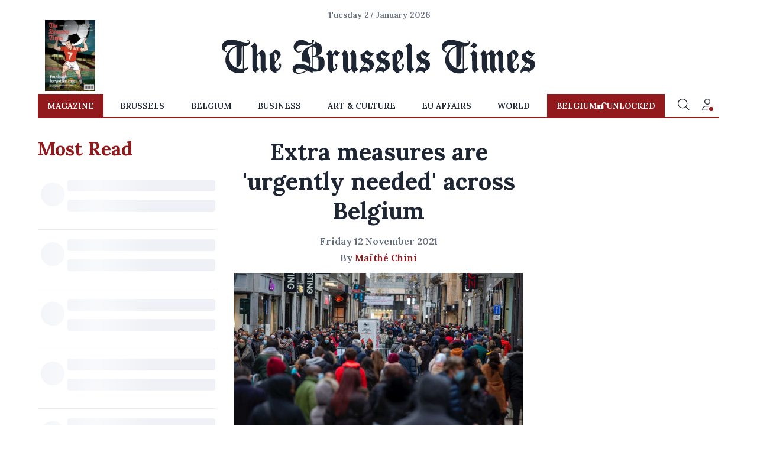

--- FILE ---
content_type: application/javascript; charset=utf-8
request_url: https://fundingchoicesmessages.google.com/f/AGSKWxWJYSCsL1LolZAVcuQ3-_IsegS2MKfIWAssWz6pIloG4BbI8XyxTycGtcCt2A4IpV8TFSPxSe05S4amRk-ktlB_ly0axNWg-jeUy4J9c2mFn84m7GFJz4LKx8Z7YBkEHBvb3vq9GSaoLVj_0YFIwc6seKtvc7N7nsxlq4xSL2rdVX9iqMOE3mDhvXeW/__custom_ad./700x120..js?dfp=/ad_vert./ads_redirect.
body_size: -1286
content:
window['7bc3eaa4-647a-453b-8b9e-8bf4ff7e8b69'] = true;

--- FILE ---
content_type: application/javascript; charset=UTF-8
request_url: https://www.brusselstimes.com/polyfills.0a403a63915483e1.js
body_size: 11670
content:
"use strict";(self.webpackChunkbrussels_frontend=self.webpackChunkbrussels_frontend||[]).push([[429],{8583:()=>{!function(t){const n=t.performance;function i(L){n&&n.mark&&n.mark(L)}function o(L,T){n&&n.measure&&n.measure(L,T)}i("Zone");const c=t.__Zone_symbol_prefix||"__zone_symbol__";function a(L){return c+L}const y=!0===t[a("forceDuplicateZoneCheck")];if(t.Zone){if(y||"function"!=typeof t.Zone.__symbol__)throw new Error("Zone already loaded.");return t.Zone}let d=(()=>{class L{static assertZonePatched(){if(t.Promise!==oe.ZoneAwarePromise)throw new Error("Zone.js has detected that ZoneAwarePromise `(window|global).Promise` has been overwritten.\nMost likely cause is that a Promise polyfill has been loaded after Zone.js (Polyfilling Promise api is not necessary when zone.js is loaded. If you must load one, do so before loading zone.js.)")}static get root(){let e=L.current;for(;e.parent;)e=e.parent;return e}static get current(){return U.zone}static get currentTask(){return re}static __load_patch(e,r,k=!1){if(oe.hasOwnProperty(e)){if(!k&&y)throw Error("Already loaded patch: "+e)}else if(!t["__Zone_disable_"+e]){const C="Zone:"+e;i(C),oe[e]=r(t,L,z),o(C,C)}}get parent(){return this._parent}get name(){return this._name}constructor(e,r){this._parent=e,this._name=r?r.name||"unnamed":"<root>",this._properties=r&&r.properties||{},this._zoneDelegate=new v(this,this._parent&&this._parent._zoneDelegate,r)}get(e){const r=this.getZoneWith(e);if(r)return r._properties[e]}getZoneWith(e){let r=this;for(;r;){if(r._properties.hasOwnProperty(e))return r;r=r._parent}return null}fork(e){if(!e)throw new Error("ZoneSpec required!");return this._zoneDelegate.fork(this,e)}wrap(e,r){if("function"!=typeof e)throw new Error("Expecting function got: "+e);const k=this._zoneDelegate.intercept(this,e,r),C=this;return function(){return C.runGuarded(k,this,arguments,r)}}run(e,r,k,C){U={parent:U,zone:this};try{return this._zoneDelegate.invoke(this,e,r,k,C)}finally{U=U.parent}}runGuarded(e,r=null,k,C){U={parent:U,zone:this};try{try{return this._zoneDelegate.invoke(this,e,r,k,C)}catch($){if(this._zoneDelegate.handleError(this,$))throw $}}finally{U=U.parent}}runTask(e,r,k){if(e.zone!=this)throw new Error("A task can only be run in the zone of creation! (Creation: "+(e.zone||J).name+"; Execution: "+this.name+")");if(e.state===x&&(e.type===Q||e.type===P))return;const C=e.state!=E;C&&e._transitionTo(E,A),e.runCount++;const $=re;re=e,U={parent:U,zone:this};try{e.type==P&&e.data&&!e.data.isPeriodic&&(e.cancelFn=void 0);try{return this._zoneDelegate.invokeTask(this,e,r,k)}catch(l){if(this._zoneDelegate.handleError(this,l))throw l}}finally{e.state!==x&&e.state!==h&&(e.type==Q||e.data&&e.data.isPeriodic?C&&e._transitionTo(A,E):(e.runCount=0,this._updateTaskCount(e,-1),C&&e._transitionTo(x,E,x))),U=U.parent,re=$}}scheduleTask(e){if(e.zone&&e.zone!==this){let k=this;for(;k;){if(k===e.zone)throw Error(`can not reschedule task to ${this.name} which is descendants of the original zone ${e.zone.name}`);k=k.parent}}e._transitionTo(X,x);const r=[];e._zoneDelegates=r,e._zone=this;try{e=this._zoneDelegate.scheduleTask(this,e)}catch(k){throw e._transitionTo(h,X,x),this._zoneDelegate.handleError(this,k),k}return e._zoneDelegates===r&&this._updateTaskCount(e,1),e.state==X&&e._transitionTo(A,X),e}scheduleMicroTask(e,r,k,C){return this.scheduleTask(new p(I,e,r,k,C,void 0))}scheduleMacroTask(e,r,k,C,$){return this.scheduleTask(new p(P,e,r,k,C,$))}scheduleEventTask(e,r,k,C,$){return this.scheduleTask(new p(Q,e,r,k,C,$))}cancelTask(e){if(e.zone!=this)throw new Error("A task can only be cancelled in the zone of creation! (Creation: "+(e.zone||J).name+"; Execution: "+this.name+")");if(e.state===A||e.state===E){e._transitionTo(G,A,E);try{this._zoneDelegate.cancelTask(this,e)}catch(r){throw e._transitionTo(h,G),this._zoneDelegate.handleError(this,r),r}return this._updateTaskCount(e,-1),e._transitionTo(x,G),e.runCount=0,e}}_updateTaskCount(e,r){const k=e._zoneDelegates;-1==r&&(e._zoneDelegates=null);for(let C=0;C<k.length;C++)k[C]._updateTaskCount(e.type,r)}}return L.__symbol__=a,L})();const b={name:"",onHasTask:(L,T,e,r)=>L.hasTask(e,r),onScheduleTask:(L,T,e,r)=>L.scheduleTask(e,r),onInvokeTask:(L,T,e,r,k,C)=>L.invokeTask(e,r,k,C),onCancelTask:(L,T,e,r)=>L.cancelTask(e,r)};class v{constructor(T,e,r){this._taskCounts={microTask:0,macroTask:0,eventTask:0},this.zone=T,this._parentDelegate=e,this._forkZS=r&&(r&&r.onFork?r:e._forkZS),this._forkDlgt=r&&(r.onFork?e:e._forkDlgt),this._forkCurrZone=r&&(r.onFork?this.zone:e._forkCurrZone),this._interceptZS=r&&(r.onIntercept?r:e._interceptZS),this._interceptDlgt=r&&(r.onIntercept?e:e._interceptDlgt),this._interceptCurrZone=r&&(r.onIntercept?this.zone:e._interceptCurrZone),this._invokeZS=r&&(r.onInvoke?r:e._invokeZS),this._invokeDlgt=r&&(r.onInvoke?e:e._invokeDlgt),this._invokeCurrZone=r&&(r.onInvoke?this.zone:e._invokeCurrZone),this._handleErrorZS=r&&(r.onHandleError?r:e._handleErrorZS),this._handleErrorDlgt=r&&(r.onHandleError?e:e._handleErrorDlgt),this._handleErrorCurrZone=r&&(r.onHandleError?this.zone:e._handleErrorCurrZone),this._scheduleTaskZS=r&&(r.onScheduleTask?r:e._scheduleTaskZS),this._scheduleTaskDlgt=r&&(r.onScheduleTask?e:e._scheduleTaskDlgt),this._scheduleTaskCurrZone=r&&(r.onScheduleTask?this.zone:e._scheduleTaskCurrZone),this._invokeTaskZS=r&&(r.onInvokeTask?r:e._invokeTaskZS),this._invokeTaskDlgt=r&&(r.onInvokeTask?e:e._invokeTaskDlgt),this._invokeTaskCurrZone=r&&(r.onInvokeTask?this.zone:e._invokeTaskCurrZone),this._cancelTaskZS=r&&(r.onCancelTask?r:e._cancelTaskZS),this._cancelTaskDlgt=r&&(r.onCancelTask?e:e._cancelTaskDlgt),this._cancelTaskCurrZone=r&&(r.onCancelTask?this.zone:e._cancelTaskCurrZone),this._hasTaskZS=null,this._hasTaskDlgt=null,this._hasTaskDlgtOwner=null,this._hasTaskCurrZone=null;const k=r&&r.onHasTask;(k||e&&e._hasTaskZS)&&(this._hasTaskZS=k?r:b,this._hasTaskDlgt=e,this._hasTaskDlgtOwner=this,this._hasTaskCurrZone=T,r.onScheduleTask||(this._scheduleTaskZS=b,this._scheduleTaskDlgt=e,this._scheduleTaskCurrZone=this.zone),r.onInvokeTask||(this._invokeTaskZS=b,this._invokeTaskDlgt=e,this._invokeTaskCurrZone=this.zone),r.onCancelTask||(this._cancelTaskZS=b,this._cancelTaskDlgt=e,this._cancelTaskCurrZone=this.zone))}fork(T,e){return this._forkZS?this._forkZS.onFork(this._forkDlgt,this.zone,T,e):new d(T,e)}intercept(T,e,r){return this._interceptZS?this._interceptZS.onIntercept(this._interceptDlgt,this._interceptCurrZone,T,e,r):e}invoke(T,e,r,k,C){return this._invokeZS?this._invokeZS.onInvoke(this._invokeDlgt,this._invokeCurrZone,T,e,r,k,C):e.apply(r,k)}handleError(T,e){return!this._handleErrorZS||this._handleErrorZS.onHandleError(this._handleErrorDlgt,this._handleErrorCurrZone,T,e)}scheduleTask(T,e){let r=e;if(this._scheduleTaskZS)this._hasTaskZS&&r._zoneDelegates.push(this._hasTaskDlgtOwner),r=this._scheduleTaskZS.onScheduleTask(this._scheduleTaskDlgt,this._scheduleTaskCurrZone,T,e),r||(r=e);else if(e.scheduleFn)e.scheduleFn(e);else{if(e.type!=I)throw new Error("Task is missing scheduleFn.");R(e)}return r}invokeTask(T,e,r,k){return this._invokeTaskZS?this._invokeTaskZS.onInvokeTask(this._invokeTaskDlgt,this._invokeTaskCurrZone,T,e,r,k):e.callback.apply(r,k)}cancelTask(T,e){let r;if(this._cancelTaskZS)r=this._cancelTaskZS.onCancelTask(this._cancelTaskDlgt,this._cancelTaskCurrZone,T,e);else{if(!e.cancelFn)throw Error("Task is not cancelable");r=e.cancelFn(e)}return r}hasTask(T,e){try{this._hasTaskZS&&this._hasTaskZS.onHasTask(this._hasTaskDlgt,this._hasTaskCurrZone,T,e)}catch(r){this.handleError(T,r)}}_updateTaskCount(T,e){const r=this._taskCounts,k=r[T],C=r[T]=k+e;if(C<0)throw new Error("More tasks executed then were scheduled.");0!=k&&0!=C||this.hasTask(this.zone,{microTask:r.microTask>0,macroTask:r.macroTask>0,eventTask:r.eventTask>0,change:T})}}class p{constructor(T,e,r,k,C,$){if(this._zone=null,this.runCount=0,this._zoneDelegates=null,this._state="notScheduled",this.type=T,this.source=e,this.data=k,this.scheduleFn=C,this.cancelFn=$,!r)throw new Error("callback is not defined");this.callback=r;const l=this;this.invoke=T===Q&&k&&k.useG?p.invokeTask:function(){return p.invokeTask.call(t,l,this,arguments)}}static invokeTask(T,e,r){T||(T=this),ee++;try{return T.runCount++,T.zone.runTask(T,e,r)}finally{1==ee&&_(),ee--}}get zone(){return this._zone}get state(){return this._state}cancelScheduleRequest(){this._transitionTo(x,X)}_transitionTo(T,e,r){if(this._state!==e&&this._state!==r)throw new Error(`${this.type} '${this.source}': can not transition to '${T}', expecting state '${e}'${r?" or '"+r+"'":""}, was '${this._state}'.`);this._state=T,T==x&&(this._zoneDelegates=null)}toString(){return this.data&&typeof this.data.handleId<"u"?this.data.handleId.toString():Object.prototype.toString.call(this)}toJSON(){return{type:this.type,state:this.state,source:this.source,zone:this.zone.name,runCount:this.runCount}}}const M=a("setTimeout"),O=a("Promise"),N=a("then");let K,B=[],H=!1;function q(L){if(K||t[O]&&(K=t[O].resolve(0)),K){let T=K[N];T||(T=K.then),T.call(K,L)}else t[M](L,0)}function R(L){0===ee&&0===B.length&&q(_),L&&B.push(L)}function _(){if(!H){for(H=!0;B.length;){const L=B;B=[];for(let T=0;T<L.length;T++){const e=L[T];try{e.zone.runTask(e,null,null)}catch(r){z.onUnhandledError(r)}}}z.microtaskDrainDone(),H=!1}}const J={name:"NO ZONE"},x="notScheduled",X="scheduling",A="scheduled",E="running",G="canceling",h="unknown",I="microTask",P="macroTask",Q="eventTask",oe={},z={symbol:a,currentZoneFrame:()=>U,onUnhandledError:W,microtaskDrainDone:W,scheduleMicroTask:R,showUncaughtError:()=>!d[a("ignoreConsoleErrorUncaughtError")],patchEventTarget:()=>[],patchOnProperties:W,patchMethod:()=>W,bindArguments:()=>[],patchThen:()=>W,patchMacroTask:()=>W,patchEventPrototype:()=>W,isIEOrEdge:()=>!1,getGlobalObjects:()=>{},ObjectDefineProperty:()=>W,ObjectGetOwnPropertyDescriptor:()=>{},ObjectCreate:()=>{},ArraySlice:()=>[],patchClass:()=>W,wrapWithCurrentZone:()=>W,filterProperties:()=>[],attachOriginToPatched:()=>W,_redefineProperty:()=>W,patchCallbacks:()=>W,nativeScheduleMicroTask:q};let U={parent:null,zone:new d(null,null)},re=null,ee=0;function W(){}o("Zone","Zone"),t.Zone=d}(typeof window<"u"&&window||typeof self<"u"&&self||global);const ue=Object.getOwnPropertyDescriptor,pe=Object.defineProperty,ve=Object.getPrototypeOf,Se=Object.create,it=Array.prototype.slice,De="addEventListener",Ze="removeEventListener",Oe=Zone.__symbol__(De),Ne=Zone.__symbol__(Ze),ie="true",ce="false",me=Zone.__symbol__("");function Ie(t,n){return Zone.current.wrap(t,n)}function Le(t,n,i,o,c){return Zone.current.scheduleMacroTask(t,n,i,o,c)}const j=Zone.__symbol__,be=typeof window<"u",_e=be?window:void 0,Y=be&&_e||"object"==typeof self&&self||global,ct="removeAttribute";function Me(t,n){for(let i=t.length-1;i>=0;i--)"function"==typeof t[i]&&(t[i]=Ie(t[i],n+"_"+i));return t}function Ve(t){return!t||!1!==t.writable&&!("function"==typeof t.get&&typeof t.set>"u")}const Fe=typeof WorkerGlobalScope<"u"&&self instanceof WorkerGlobalScope,Pe=!("nw"in Y)&&typeof Y.process<"u"&&"[object process]"==={}.toString.call(Y.process),Ae=!Pe&&!Fe&&!(!be||!_e.HTMLElement),Be=typeof Y.process<"u"&&"[object process]"==={}.toString.call(Y.process)&&!Fe&&!(!be||!_e.HTMLElement),we={},Ue=function(t){if(!(t=t||Y.event))return;let n=we[t.type];n||(n=we[t.type]=j("ON_PROPERTY"+t.type));const i=this||t.target||Y,o=i[n];let c;return Ae&&i===_e&&"error"===t.type?(c=o&&o.call(this,t.message,t.filename,t.lineno,t.colno,t.error),!0===c&&t.preventDefault()):(c=o&&o.apply(this,arguments),null!=c&&!c&&t.preventDefault()),c};function We(t,n,i){let o=ue(t,n);if(!o&&i&&ue(i,n)&&(o={enumerable:!0,configurable:!0}),!o||!o.configurable)return;const c=j("on"+n+"patched");if(t.hasOwnProperty(c)&&t[c])return;delete o.writable,delete o.value;const a=o.get,y=o.set,d=n.slice(2);let b=we[d];b||(b=we[d]=j("ON_PROPERTY"+d)),o.set=function(v){let p=this;!p&&t===Y&&(p=Y),p&&("function"==typeof p[b]&&p.removeEventListener(d,Ue),y&&y.call(p,null),p[b]=v,"function"==typeof v&&p.addEventListener(d,Ue,!1))},o.get=function(){let v=this;if(!v&&t===Y&&(v=Y),!v)return null;const p=v[b];if(p)return p;if(a){let M=a.call(this);if(M)return o.set.call(this,M),"function"==typeof v[ct]&&v.removeAttribute(n),M}return null},pe(t,n,o),t[c]=!0}function qe(t,n,i){if(n)for(let o=0;o<n.length;o++)We(t,"on"+n[o],i);else{const o=[];for(const c in t)"on"==c.slice(0,2)&&o.push(c);for(let c=0;c<o.length;c++)We(t,o[c],i)}}const ne=j("originalInstance");function ge(t){const n=Y[t];if(!n)return;Y[j(t)]=n,Y[t]=function(){const c=Me(arguments,t);switch(c.length){case 0:this[ne]=new n;break;case 1:this[ne]=new n(c[0]);break;case 2:this[ne]=new n(c[0],c[1]);break;case 3:this[ne]=new n(c[0],c[1],c[2]);break;case 4:this[ne]=new n(c[0],c[1],c[2],c[3]);break;default:throw new Error("Arg list too long.")}},le(Y[t],n);const i=new n(function(){});let o;for(o in i)"XMLHttpRequest"===t&&"responseBlob"===o||function(c){"function"==typeof i[c]?Y[t].prototype[c]=function(){return this[ne][c].apply(this[ne],arguments)}:pe(Y[t].prototype,c,{set:function(a){"function"==typeof a?(this[ne][c]=Ie(a,t+"."+c),le(this[ne][c],a)):this[ne][c]=a},get:function(){return this[ne][c]}})}(o);for(o in n)"prototype"!==o&&n.hasOwnProperty(o)&&(Y[t][o]=n[o])}function ae(t,n,i){let o=t;for(;o&&!o.hasOwnProperty(n);)o=ve(o);!o&&t[n]&&(o=t);const c=j(n);let a=null;if(o&&(!(a=o[c])||!o.hasOwnProperty(c))&&(a=o[c]=o[n],Ve(o&&ue(o,n)))){const d=i(a,c,n);o[n]=function(){return d(this,arguments)},le(o[n],a)}return a}function lt(t,n,i){let o=null;function c(a){const y=a.data;return y.args[y.cbIdx]=function(){a.invoke.apply(this,arguments)},o.apply(y.target,y.args),a}o=ae(t,n,a=>function(y,d){const b=i(y,d);return b.cbIdx>=0&&"function"==typeof d[b.cbIdx]?Le(b.name,d[b.cbIdx],b,c):a.apply(y,d)})}function le(t,n){t[j("OriginalDelegate")]=n}let Xe=!1,je=!1;function ft(){if(Xe)return je;Xe=!0;try{const t=_e.navigator.userAgent;(-1!==t.indexOf("MSIE ")||-1!==t.indexOf("Trident/")||-1!==t.indexOf("Edge/"))&&(je=!0)}catch{}return je}Zone.__load_patch("ZoneAwarePromise",(t,n,i)=>{const o=Object.getOwnPropertyDescriptor,c=Object.defineProperty,y=i.symbol,d=[],b=!0===t[y("DISABLE_WRAPPING_UNCAUGHT_PROMISE_REJECTION")],v=y("Promise"),p=y("then"),M="__creationTrace__";i.onUnhandledError=l=>{if(i.showUncaughtError()){const u=l&&l.rejection;u?console.error("Unhandled Promise rejection:",u instanceof Error?u.message:u,"; Zone:",l.zone.name,"; Task:",l.task&&l.task.source,"; Value:",u,u instanceof Error?u.stack:void 0):console.error(l)}},i.microtaskDrainDone=()=>{for(;d.length;){const l=d.shift();try{l.zone.runGuarded(()=>{throw l.throwOriginal?l.rejection:l})}catch(u){N(u)}}};const O=y("unhandledPromiseRejectionHandler");function N(l){i.onUnhandledError(l);try{const u=n[O];"function"==typeof u&&u.call(this,l)}catch{}}function B(l){return l&&l.then}function H(l){return l}function K(l){return e.reject(l)}const q=y("state"),R=y("value"),_=y("finally"),J=y("parentPromiseValue"),x=y("parentPromiseState"),X="Promise.then",A=null,E=!0,G=!1,h=0;function I(l,u){return s=>{try{z(l,u,s)}catch(f){z(l,!1,f)}}}const P=function(){let l=!1;return function(s){return function(){l||(l=!0,s.apply(null,arguments))}}},Q="Promise resolved with itself",oe=y("currentTaskTrace");function z(l,u,s){const f=P();if(l===s)throw new TypeError(Q);if(l[q]===A){let g=null;try{("object"==typeof s||"function"==typeof s)&&(g=s&&s.then)}catch(w){return f(()=>{z(l,!1,w)})(),l}if(u!==G&&s instanceof e&&s.hasOwnProperty(q)&&s.hasOwnProperty(R)&&s[q]!==A)re(s),z(l,s[q],s[R]);else if(u!==G&&"function"==typeof g)try{g.call(s,f(I(l,u)),f(I(l,!1)))}catch(w){f(()=>{z(l,!1,w)})()}else{l[q]=u;const w=l[R];if(l[R]=s,l[_]===_&&u===E&&(l[q]=l[x],l[R]=l[J]),u===G&&s instanceof Error){const m=n.currentTask&&n.currentTask.data&&n.currentTask.data[M];m&&c(s,oe,{configurable:!0,enumerable:!1,writable:!0,value:m})}for(let m=0;m<w.length;)ee(l,w[m++],w[m++],w[m++],w[m++]);if(0==w.length&&u==G){l[q]=h;let m=s;try{throw new Error("Uncaught (in promise): "+function a(l){return l&&l.toString===Object.prototype.toString?(l.constructor&&l.constructor.name||"")+": "+JSON.stringify(l):l?l.toString():Object.prototype.toString.call(l)}(s)+(s&&s.stack?"\n"+s.stack:""))}catch(S){m=S}b&&(m.throwOriginal=!0),m.rejection=s,m.promise=l,m.zone=n.current,m.task=n.currentTask,d.push(m),i.scheduleMicroTask()}}}return l}const U=y("rejectionHandledHandler");function re(l){if(l[q]===h){try{const u=n[U];u&&"function"==typeof u&&u.call(this,{rejection:l[R],promise:l})}catch{}l[q]=G;for(let u=0;u<d.length;u++)l===d[u].promise&&d.splice(u,1)}}function ee(l,u,s,f,g){re(l);const w=l[q],m=w?"function"==typeof f?f:H:"function"==typeof g?g:K;u.scheduleMicroTask(X,()=>{try{const S=l[R],D=!!s&&_===s[_];D&&(s[J]=S,s[x]=w);const Z=u.run(m,void 0,D&&m!==K&&m!==H?[]:[S]);z(s,!0,Z)}catch(S){z(s,!1,S)}},s)}const L=function(){},T=t.AggregateError;class e{static toString(){return"function ZoneAwarePromise() { [native code] }"}static resolve(u){return z(new this(null),E,u)}static reject(u){return z(new this(null),G,u)}static any(u){if(!u||"function"!=typeof u[Symbol.iterator])return Promise.reject(new T([],"All promises were rejected"));const s=[];let f=0;try{for(let m of u)f++,s.push(e.resolve(m))}catch{return Promise.reject(new T([],"All promises were rejected"))}if(0===f)return Promise.reject(new T([],"All promises were rejected"));let g=!1;const w=[];return new e((m,S)=>{for(let D=0;D<s.length;D++)s[D].then(Z=>{g||(g=!0,m(Z))},Z=>{w.push(Z),f--,0===f&&(g=!0,S(new T(w,"All promises were rejected")))})})}static race(u){let s,f,g=new this((S,D)=>{s=S,f=D});function w(S){s(S)}function m(S){f(S)}for(let S of u)B(S)||(S=this.resolve(S)),S.then(w,m);return g}static all(u){return e.allWithCallback(u)}static allSettled(u){return(this&&this.prototype instanceof e?this:e).allWithCallback(u,{thenCallback:f=>({status:"fulfilled",value:f}),errorCallback:f=>({status:"rejected",reason:f})})}static allWithCallback(u,s){let f,g,w=new this((Z,V)=>{f=Z,g=V}),m=2,S=0;const D=[];for(let Z of u){B(Z)||(Z=this.resolve(Z));const V=S;try{Z.then(F=>{D[V]=s?s.thenCallback(F):F,m--,0===m&&f(D)},F=>{s?(D[V]=s.errorCallback(F),m--,0===m&&f(D)):g(F)})}catch(F){g(F)}m++,S++}return m-=2,0===m&&f(D),w}constructor(u){const s=this;if(!(s instanceof e))throw new Error("Must be an instanceof Promise.");s[q]=A,s[R]=[];try{const f=P();u&&u(f(I(s,E)),f(I(s,G)))}catch(f){z(s,!1,f)}}get[Symbol.toStringTag](){return"Promise"}get[Symbol.species](){return e}then(u,s){let f=this.constructor?.[Symbol.species];(!f||"function"!=typeof f)&&(f=this.constructor||e);const g=new f(L),w=n.current;return this[q]==A?this[R].push(w,g,u,s):ee(this,w,g,u,s),g}catch(u){return this.then(null,u)}finally(u){let s=this.constructor?.[Symbol.species];(!s||"function"!=typeof s)&&(s=e);const f=new s(L);f[_]=_;const g=n.current;return this[q]==A?this[R].push(g,f,u,u):ee(this,g,f,u,u),f}}e.resolve=e.resolve,e.reject=e.reject,e.race=e.race,e.all=e.all;const r=t[v]=t.Promise;t.Promise=e;const k=y("thenPatched");function C(l){const u=l.prototype,s=o(u,"then");if(s&&(!1===s.writable||!s.configurable))return;const f=u.then;u[p]=f,l.prototype.then=function(g,w){return new e((S,D)=>{f.call(this,S,D)}).then(g,w)},l[k]=!0}return i.patchThen=C,r&&(C(r),ae(t,"fetch",l=>function $(l){return function(u,s){let f=l.apply(u,s);if(f instanceof e)return f;let g=f.constructor;return g[k]||C(g),f}}(l))),Promise[n.__symbol__("uncaughtPromiseErrors")]=d,e}),Zone.__load_patch("toString",t=>{const n=Function.prototype.toString,i=j("OriginalDelegate"),o=j("Promise"),c=j("Error"),a=function(){if("function"==typeof this){const v=this[i];if(v)return"function"==typeof v?n.call(v):Object.prototype.toString.call(v);if(this===Promise){const p=t[o];if(p)return n.call(p)}if(this===Error){const p=t[c];if(p)return n.call(p)}}return n.call(this)};a[i]=n,Function.prototype.toString=a;const y=Object.prototype.toString;Object.prototype.toString=function(){return"function"==typeof Promise&&this instanceof Promise?"[object Promise]":y.call(this)}});let Ee=!1;if(typeof window<"u")try{const t=Object.defineProperty({},"passive",{get:function(){Ee=!0}});window.addEventListener("test",t,t),window.removeEventListener("test",t,t)}catch{Ee=!1}const ht={useG:!0},te={},ze={},Ye=new RegExp("^"+me+"(\\w+)(true|false)$"),$e=j("propagationStopped");function Je(t,n){const i=(n?n(t):t)+ce,o=(n?n(t):t)+ie,c=me+i,a=me+o;te[t]={},te[t][ce]=c,te[t][ie]=a}function dt(t,n,i,o){const c=o&&o.add||De,a=o&&o.rm||Ze,y=o&&o.listeners||"eventListeners",d=o&&o.rmAll||"removeAllListeners",b=j(c),v="."+c+":",p="prependListener",M="."+p+":",O=function(R,_,J){if(R.isRemoved)return;const x=R.callback;let X;"object"==typeof x&&x.handleEvent&&(R.callback=E=>x.handleEvent(E),R.originalDelegate=x);try{R.invoke(R,_,[J])}catch(E){X=E}const A=R.options;return A&&"object"==typeof A&&A.once&&_[a].call(_,J.type,R.originalDelegate?R.originalDelegate:R.callback,A),X};function N(R,_,J){if(!(_=_||t.event))return;const x=R||_.target||t,X=x[te[_.type][J?ie:ce]];if(X){const A=[];if(1===X.length){const E=O(X[0],x,_);E&&A.push(E)}else{const E=X.slice();for(let G=0;G<E.length&&(!_||!0!==_[$e]);G++){const h=O(E[G],x,_);h&&A.push(h)}}if(1===A.length)throw A[0];for(let E=0;E<A.length;E++){const G=A[E];n.nativeScheduleMicroTask(()=>{throw G})}}}const B=function(R){return N(this,R,!1)},H=function(R){return N(this,R,!0)};function K(R,_){if(!R)return!1;let J=!0;_&&void 0!==_.useG&&(J=_.useG);const x=_&&_.vh;let X=!0;_&&void 0!==_.chkDup&&(X=_.chkDup);let A=!1;_&&void 0!==_.rt&&(A=_.rt);let E=R;for(;E&&!E.hasOwnProperty(c);)E=ve(E);if(!E&&R[c]&&(E=R),!E||E[b])return!1;const G=_&&_.eventNameToString,h={},I=E[b]=E[c],P=E[j(a)]=E[a],Q=E[j(y)]=E[y],oe=E[j(d)]=E[d];let z;_&&_.prepend&&(z=E[j(_.prepend)]=E[_.prepend]);const e=J?function(s){if(!h.isExisting)return I.call(h.target,h.eventName,h.capture?H:B,h.options)}:function(s){return I.call(h.target,h.eventName,s.invoke,h.options)},r=J?function(s){if(!s.isRemoved){const f=te[s.eventName];let g;f&&(g=f[s.capture?ie:ce]);const w=g&&s.target[g];if(w)for(let m=0;m<w.length;m++)if(w[m]===s){w.splice(m,1),s.isRemoved=!0,0===w.length&&(s.allRemoved=!0,s.target[g]=null);break}}if(s.allRemoved)return P.call(s.target,s.eventName,s.capture?H:B,s.options)}:function(s){return P.call(s.target,s.eventName,s.invoke,s.options)},C=_&&_.diff?_.diff:function(s,f){const g=typeof f;return"function"===g&&s.callback===f||"object"===g&&s.originalDelegate===f},$=Zone[j("UNPATCHED_EVENTS")],l=t[j("PASSIVE_EVENTS")],u=function(s,f,g,w,m=!1,S=!1){return function(){const D=this||t;let Z=arguments[0];_&&_.transferEventName&&(Z=_.transferEventName(Z));let V=arguments[1];if(!V)return s.apply(this,arguments);if(Pe&&"uncaughtException"===Z)return s.apply(this,arguments);let F=!1;if("function"!=typeof V){if(!V.handleEvent)return s.apply(this,arguments);F=!0}if(x&&!x(s,V,D,arguments))return;const fe=Ee&&!!l&&-1!==l.indexOf(Z),se=function U(s,f){return!Ee&&"object"==typeof s&&s?!!s.capture:Ee&&f?"boolean"==typeof s?{capture:s,passive:!0}:s?"object"==typeof s&&!1!==s.passive?{...s,passive:!0}:s:{passive:!0}:s}(arguments[2],fe);if($)for(let de=0;de<$.length;de++)if(Z===$[de])return fe?s.call(D,Z,V,se):s.apply(this,arguments);const xe=!!se&&("boolean"==typeof se||se.capture),tt=!(!se||"object"!=typeof se)&&se.once,gt=Zone.current;let Ge=te[Z];Ge||(Je(Z,G),Ge=te[Z]);const nt=Ge[xe?ie:ce];let Ce,ye=D[nt],rt=!1;if(ye){if(rt=!0,X)for(let de=0;de<ye.length;de++)if(C(ye[de],V))return}else ye=D[nt]=[];const ot=D.constructor.name,st=ze[ot];st&&(Ce=st[Z]),Ce||(Ce=ot+f+(G?G(Z):Z)),h.options=se,tt&&(h.options.once=!1),h.target=D,h.capture=xe,h.eventName=Z,h.isExisting=rt;const ke=J?ht:void 0;ke&&(ke.taskData=h);const he=gt.scheduleEventTask(Ce,V,ke,g,w);return h.target=null,ke&&(ke.taskData=null),tt&&(se.once=!0),!Ee&&"boolean"==typeof he.options||(he.options=se),he.target=D,he.capture=xe,he.eventName=Z,F&&(he.originalDelegate=V),S?ye.unshift(he):ye.push(he),m?D:void 0}};return E[c]=u(I,v,e,r,A),z&&(E[p]=u(z,M,function(s){return z.call(h.target,h.eventName,s.invoke,h.options)},r,A,!0)),E[a]=function(){const s=this||t;let f=arguments[0];_&&_.transferEventName&&(f=_.transferEventName(f));const g=arguments[2],w=!!g&&("boolean"==typeof g||g.capture),m=arguments[1];if(!m)return P.apply(this,arguments);if(x&&!x(P,m,s,arguments))return;const S=te[f];let D;S&&(D=S[w?ie:ce]);const Z=D&&s[D];if(Z)for(let V=0;V<Z.length;V++){const F=Z[V];if(C(F,m))return Z.splice(V,1),F.isRemoved=!0,0===Z.length&&(F.allRemoved=!0,s[D]=null,"string"==typeof f)&&(s[me+"ON_PROPERTY"+f]=null),F.zone.cancelTask(F),A?s:void 0}return P.apply(this,arguments)},E[y]=function(){const s=this||t;let f=arguments[0];_&&_.transferEventName&&(f=_.transferEventName(f));const g=[],w=Ke(s,G?G(f):f);for(let m=0;m<w.length;m++){const S=w[m];g.push(S.originalDelegate?S.originalDelegate:S.callback)}return g},E[d]=function(){const s=this||t;let f=arguments[0];if(f){_&&_.transferEventName&&(f=_.transferEventName(f));const g=te[f];if(g){const S=s[g[ce]],D=s[g[ie]];if(S){const Z=S.slice();for(let V=0;V<Z.length;V++){const F=Z[V];this[a].call(this,f,F.originalDelegate?F.originalDelegate:F.callback,F.options)}}if(D){const Z=D.slice();for(let V=0;V<Z.length;V++){const F=Z[V];this[a].call(this,f,F.originalDelegate?F.originalDelegate:F.callback,F.options)}}}}else{const g=Object.keys(s);for(let w=0;w<g.length;w++){const S=Ye.exec(g[w]);let D=S&&S[1];D&&"removeListener"!==D&&this[d].call(this,D)}this[d].call(this,"removeListener")}if(A)return this},le(E[c],I),le(E[a],P),oe&&le(E[d],oe),Q&&le(E[y],Q),!0}let q=[];for(let R=0;R<i.length;R++)q[R]=K(i[R],o);return q}function Ke(t,n){if(!n){const a=[];for(let y in t){const d=Ye.exec(y);let b=d&&d[1];if(b&&(!n||b===n)){const v=t[y];if(v)for(let p=0;p<v.length;p++)a.push(v[p])}}return a}let i=te[n];i||(Je(n),i=te[n]);const o=t[i[ce]],c=t[i[ie]];return o?c?o.concat(c):o.slice():c?c.slice():[]}function _t(t,n){const i=t.Event;i&&i.prototype&&n.patchMethod(i.prototype,"stopImmediatePropagation",o=>function(c,a){c[$e]=!0,o&&o.apply(c,a)})}function Et(t,n,i,o,c){const a=Zone.__symbol__(o);if(n[a])return;const y=n[a]=n[o];n[o]=function(d,b,v){return b&&b.prototype&&c.forEach(function(p){const M=`${i}.${o}::`+p,O=b.prototype;try{if(O.hasOwnProperty(p)){const N=t.ObjectGetOwnPropertyDescriptor(O,p);N&&N.value?(N.value=t.wrapWithCurrentZone(N.value,M),t._redefineProperty(b.prototype,p,N)):O[p]&&(O[p]=t.wrapWithCurrentZone(O[p],M))}else O[p]&&(O[p]=t.wrapWithCurrentZone(O[p],M))}catch{}}),y.call(n,d,b,v)},t.attachOriginToPatched(n[o],y)}function Qe(t,n,i){if(!i||0===i.length)return n;const o=i.filter(a=>a.target===t);if(!o||0===o.length)return n;const c=o[0].ignoreProperties;return n.filter(a=>-1===c.indexOf(a))}function et(t,n,i,o){t&&qe(t,Qe(t,n,i),o)}function He(t){return Object.getOwnPropertyNames(t).filter(n=>n.startsWith("on")&&n.length>2).map(n=>n.substring(2))}Zone.__load_patch("util",(t,n,i)=>{const o=He(t);i.patchOnProperties=qe,i.patchMethod=ae,i.bindArguments=Me,i.patchMacroTask=lt;const c=n.__symbol__("BLACK_LISTED_EVENTS"),a=n.__symbol__("UNPATCHED_EVENTS");t[a]&&(t[c]=t[a]),t[c]&&(n[c]=n[a]=t[c]),i.patchEventPrototype=_t,i.patchEventTarget=dt,i.isIEOrEdge=ft,i.ObjectDefineProperty=pe,i.ObjectGetOwnPropertyDescriptor=ue,i.ObjectCreate=Se,i.ArraySlice=it,i.patchClass=ge,i.wrapWithCurrentZone=Ie,i.filterProperties=Qe,i.attachOriginToPatched=le,i._redefineProperty=Object.defineProperty,i.patchCallbacks=Et,i.getGlobalObjects=()=>({globalSources:ze,zoneSymbolEventNames:te,eventNames:o,isBrowser:Ae,isMix:Be,isNode:Pe,TRUE_STR:ie,FALSE_STR:ce,ZONE_SYMBOL_PREFIX:me,ADD_EVENT_LISTENER_STR:De,REMOVE_EVENT_LISTENER_STR:Ze})});const Re=j("zoneTask");function Te(t,n,i,o){let c=null,a=null;i+=o;const y={};function d(v){const p=v.data;return p.args[0]=function(){return v.invoke.apply(this,arguments)},p.handleId=c.apply(t,p.args),v}function b(v){return a.call(t,v.data.handleId)}c=ae(t,n+=o,v=>function(p,M){if("function"==typeof M[0]){const O={isPeriodic:"Interval"===o,delay:"Timeout"===o||"Interval"===o?M[1]||0:void 0,args:M},N=M[0];M[0]=function(){try{return N.apply(this,arguments)}finally{O.isPeriodic||("number"==typeof O.handleId?delete y[O.handleId]:O.handleId&&(O.handleId[Re]=null))}};const B=Le(n,M[0],O,d,b);if(!B)return B;const H=B.data.handleId;return"number"==typeof H?y[H]=B:H&&(H[Re]=B),H&&H.ref&&H.unref&&"function"==typeof H.ref&&"function"==typeof H.unref&&(B.ref=H.ref.bind(H),B.unref=H.unref.bind(H)),"number"==typeof H||H?H:B}return v.apply(t,M)}),a=ae(t,i,v=>function(p,M){const O=M[0];let N;"number"==typeof O?N=y[O]:(N=O&&O[Re],N||(N=O)),N&&"string"==typeof N.type?"notScheduled"!==N.state&&(N.cancelFn&&N.data.isPeriodic||0===N.runCount)&&("number"==typeof O?delete y[O]:O&&(O[Re]=null),N.zone.cancelTask(N)):v.apply(t,M)})}Zone.__load_patch("legacy",t=>{const n=t[Zone.__symbol__("legacyPatch")];n&&n()}),Zone.__load_patch("queueMicrotask",(t,n,i)=>{i.patchMethod(t,"queueMicrotask",o=>function(c,a){n.current.scheduleMicroTask("queueMicrotask",a[0])})}),Zone.__load_patch("timers",t=>{const n="set",i="clear";Te(t,n,i,"Timeout"),Te(t,n,i,"Interval"),Te(t,n,i,"Immediate")}),Zone.__load_patch("requestAnimationFrame",t=>{Te(t,"request","cancel","AnimationFrame"),Te(t,"mozRequest","mozCancel","AnimationFrame"),Te(t,"webkitRequest","webkitCancel","AnimationFrame")}),Zone.__load_patch("blocking",(t,n)=>{const i=["alert","prompt","confirm"];for(let o=0;o<i.length;o++)ae(t,i[o],(a,y,d)=>function(b,v){return n.current.run(a,t,v,d)})}),Zone.__load_patch("EventTarget",(t,n,i)=>{(function mt(t,n){n.patchEventPrototype(t,n)})(t,i),function pt(t,n){if(Zone[n.symbol("patchEventTarget")])return;const{eventNames:i,zoneSymbolEventNames:o,TRUE_STR:c,FALSE_STR:a,ZONE_SYMBOL_PREFIX:y}=n.getGlobalObjects();for(let b=0;b<i.length;b++){const v=i[b],O=y+(v+a),N=y+(v+c);o[v]={},o[v][a]=O,o[v][c]=N}const d=t.EventTarget;d&&d.prototype&&n.patchEventTarget(t,n,[d&&d.prototype])}(t,i);const o=t.XMLHttpRequestEventTarget;o&&o.prototype&&i.patchEventTarget(t,i,[o.prototype])}),Zone.__load_patch("MutationObserver",(t,n,i)=>{ge("MutationObserver"),ge("WebKitMutationObserver")}),Zone.__load_patch("IntersectionObserver",(t,n,i)=>{ge("IntersectionObserver")}),Zone.__load_patch("FileReader",(t,n,i)=>{ge("FileReader")}),Zone.__load_patch("on_property",(t,n,i)=>{!function Tt(t,n){if(Pe&&!Be||Zone[t.symbol("patchEvents")])return;const i=n.__Zone_ignore_on_properties;let o=[];if(Ae){const c=window;o=o.concat(["Document","SVGElement","Element","HTMLElement","HTMLBodyElement","HTMLMediaElement","HTMLFrameSetElement","HTMLFrameElement","HTMLIFrameElement","HTMLMarqueeElement","Worker"]);const a=function ut(){try{const t=_e.navigator.userAgent;if(-1!==t.indexOf("MSIE ")||-1!==t.indexOf("Trident/"))return!0}catch{}return!1}()?[{target:c,ignoreProperties:["error"]}]:[];et(c,He(c),i&&i.concat(a),ve(c))}o=o.concat(["XMLHttpRequest","XMLHttpRequestEventTarget","IDBIndex","IDBRequest","IDBOpenDBRequest","IDBDatabase","IDBTransaction","IDBCursor","WebSocket"]);for(let c=0;c<o.length;c++){const a=n[o[c]];a&&a.prototype&&et(a.prototype,He(a.prototype),i)}}(i,t)}),Zone.__load_patch("customElements",(t,n,i)=>{!function yt(t,n){const{isBrowser:i,isMix:o}=n.getGlobalObjects();(i||o)&&t.customElements&&"customElements"in t&&n.patchCallbacks(n,t.customElements,"customElements","define",["connectedCallback","disconnectedCallback","adoptedCallback","attributeChangedCallback"])}(t,i)}),Zone.__load_patch("XHR",(t,n)=>{!function b(v){const p=v.XMLHttpRequest;if(!p)return;const M=p.prototype;let N=M[Oe],B=M[Ne];if(!N){const h=v.XMLHttpRequestEventTarget;if(h){const I=h.prototype;N=I[Oe],B=I[Ne]}}const H="readystatechange",K="scheduled";function q(h){const I=h.data,P=I.target;P[a]=!1,P[d]=!1;const Q=P[c];N||(N=P[Oe],B=P[Ne]),Q&&B.call(P,H,Q);const oe=P[c]=()=>{if(P.readyState===P.DONE)if(!I.aborted&&P[a]&&h.state===K){const U=P[n.__symbol__("loadfalse")];if(0!==P.status&&U&&U.length>0){const re=h.invoke;h.invoke=function(){const ee=P[n.__symbol__("loadfalse")];for(let W=0;W<ee.length;W++)ee[W]===h&&ee.splice(W,1);!I.aborted&&h.state===K&&re.call(h)},U.push(h)}else h.invoke()}else!I.aborted&&!1===P[a]&&(P[d]=!0)};return N.call(P,H,oe),P[i]||(P[i]=h),E.apply(P,I.args),P[a]=!0,h}function R(){}function _(h){const I=h.data;return I.aborted=!0,G.apply(I.target,I.args)}const J=ae(M,"open",()=>function(h,I){return h[o]=0==I[2],h[y]=I[1],J.apply(h,I)}),X=j("fetchTaskAborting"),A=j("fetchTaskScheduling"),E=ae(M,"send",()=>function(h,I){if(!0===n.current[A]||h[o])return E.apply(h,I);{const P={target:h,url:h[y],isPeriodic:!1,args:I,aborted:!1},Q=Le("XMLHttpRequest.send",R,P,q,_);h&&!0===h[d]&&!P.aborted&&Q.state===K&&Q.invoke()}}),G=ae(M,"abort",()=>function(h,I){const P=function O(h){return h[i]}(h);if(P&&"string"==typeof P.type){if(null==P.cancelFn||P.data&&P.data.aborted)return;P.zone.cancelTask(P)}else if(!0===n.current[X])return G.apply(h,I)})}(t);const i=j("xhrTask"),o=j("xhrSync"),c=j("xhrListener"),a=j("xhrScheduled"),y=j("xhrURL"),d=j("xhrErrorBeforeScheduled")}),Zone.__load_patch("geolocation",t=>{t.navigator&&t.navigator.geolocation&&function at(t,n){const i=t.constructor.name;for(let o=0;o<n.length;o++){const c=n[o],a=t[c];if(a){if(!Ve(ue(t,c)))continue;t[c]=(d=>{const b=function(){return d.apply(this,Me(arguments,i+"."+c))};return le(b,d),b})(a)}}}(t.navigator.geolocation,["getCurrentPosition","watchPosition"])}),Zone.__load_patch("PromiseRejectionEvent",(t,n)=>{function i(o){return function(c){Ke(t,o).forEach(y=>{const d=t.PromiseRejectionEvent;if(d){const b=new d(o,{promise:c.promise,reason:c.rejection});y.invoke(b)}})}}t.PromiseRejectionEvent&&(n[j("unhandledPromiseRejectionHandler")]=i("unhandledrejection"),n[j("rejectionHandledHandler")]=i("rejectionhandled"))})}},ue=>{ue(ue.s=8583)}]);